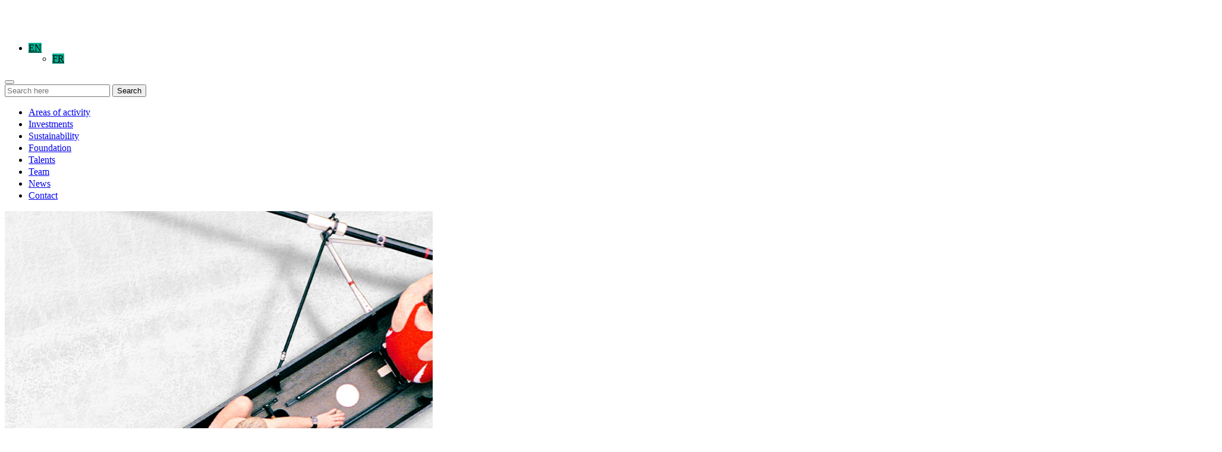

--- FILE ---
content_type: text/html; charset=UTF-8
request_url: https://www.anderapartners.com/en/crescendo-biologics-ltd-raises-70-million-e57-million-in-series-b-financing/
body_size: 14640
content:
<!DOCTYPE html>
<html lang="fr">
<head>
<!-- Google tag (gtag.js) -->
<script async src="https://www.googletagmanager.com/gtag/js"></script>
<script>
  window.dataLayer = window.dataLayer || [];
  function gtag(){dataLayer.push(arguments);}
  gtag('js', new Date());


</script>


    <title>Crescendo Biologics Ltd. raises $70 Million (€57 Million) in Series B financing - ANDERA PARTNERS :ANDERA PARTNERS</title>
    <meta charset="UTF-8">
    <meta http-equiv="X-UA-Compatible" content="IE=edge,chrome=1">
    <meta name="viewport" content="width=device-width, initial-scale=1.0">
    <meta name="description" content="">

    <link href="https://www.anderapartners.com/wp-content/themes/anderapartners/favicon.ico" rel="shortcut icon">

    <meta name='robots' content='index, follow, max-image-preview:large, max-snippet:-1, max-video-preview:-1' />
	<style>img:is([sizes="auto" i], [sizes^="auto," i]) { contain-intrinsic-size: 3000px 1500px }</style>
	<link rel="alternate" hreflang="fr" href="https://www.anderapartners.com/fr/deuxieme-tour-de-financement-de-crescendo-biologics/" />
<link rel="alternate" hreflang="en" href="https://www.anderapartners.com/en/crescendo-biologics-ltd-raises-70-million-e57-million-in-series-b-financing/" />
<link rel="alternate" hreflang="x-default" href="https://www.anderapartners.com/en/crescendo-biologics-ltd-raises-70-million-e57-million-in-series-b-financing/" />

	<!-- This site is optimized with the Yoast SEO plugin v24.1 - https://yoast.com/wordpress/plugins/seo/ -->
	<title>Crescendo Biologics Ltd. raises $70 Million (€57 Million) in Series B financing - ANDERA PARTNERS</title>
	<link rel="canonical" href="https://www.anderapartners.com/en/crescendo-biologics-ltd-raises-70-million-e57-million-in-series-b-financing/" />
	<meta property="og:locale" content="en_US" />
	<meta property="og:type" content="article" />
	<meta property="og:title" content="Crescendo Biologics Ltd. raises $70 Million (€57 Million) in Series B financing - ANDERA PARTNERS" />
	<meta property="og:description" content="Crescendo Biologics Ltd (Crescendo) the developer of multi-functional biologics with a focus on novel targeted T-cell engagers, announced today that it has completed a $70 million (€57 million) Series B financing. The Series B round was led by Andera Partners with Europe’s largest life science fund Biodiscovery V. Crescendo Biologics is a biopharmaceutical company developing..." />
	<meta property="og:url" content="https://www.anderapartners.com/en/crescendo-biologics-ltd-raises-70-million-e57-million-in-series-b-financing/" />
	<meta property="og:site_name" content="ANDERA PARTNERS" />
	<meta property="article:published_time" content="2018-05-02T09:06:50+00:00" />
	<meta property="article:modified_time" content="2020-10-07T18:04:08+00:00" />
	<meta property="og:image" content="https://www.anderapartners.com/wp-content/uploads/2018/05/Crescendo_logo_RGB-1.png" />
	<meta property="og:image:width" content="2048" />
	<meta property="og:image:height" content="1024" />
	<meta property="og:image:type" content="image/png" />
	<meta name="author" content="Stagiaire Communication" />
	<meta name="twitter:card" content="summary_large_image" />
	<meta name="twitter:label1" content="Written by" />
	<meta name="twitter:data1" content="Stagiaire Communication" />
	<script type="application/ld+json" class="yoast-schema-graph">{"@context":"https://schema.org","@graph":[{"@type":"Article","@id":"https://www.anderapartners.com/en/crescendo-biologics-ltd-raises-70-million-e57-million-in-series-b-financing/#article","isPartOf":{"@id":"https://www.anderapartners.com/en/crescendo-biologics-ltd-raises-70-million-e57-million-in-series-b-financing/"},"author":{"name":"Stagiaire Communication","@id":"https://www.anderapartners.com/fr/#/schema/person/c00e4b2e37dad5476a07678494c723e8"},"headline":"Crescendo Biologics Ltd. raises $70 Million (€57 Million) in Series B financing","datePublished":"2018-05-02T09:06:50+00:00","dateModified":"2020-10-07T18:04:08+00:00","mainEntityOfPage":{"@id":"https://www.anderapartners.com/en/crescendo-biologics-ltd-raises-70-million-e57-million-in-series-b-financing/"},"wordCount":100,"publisher":{"@id":"https://www.anderapartners.com/fr/#organization"},"image":{"@id":"https://www.anderapartners.com/en/crescendo-biologics-ltd-raises-70-million-e57-million-in-series-b-financing/#primaryimage"},"thumbnailUrl":"https://www.anderapartners.com/wp-content/uploads/2018/05/Crescendo_logo_RGB-1.png","articleSection":["andera Life Sciences"],"inLanguage":"en-US"},{"@type":"WebPage","@id":"https://www.anderapartners.com/en/crescendo-biologics-ltd-raises-70-million-e57-million-in-series-b-financing/","url":"https://www.anderapartners.com/en/crescendo-biologics-ltd-raises-70-million-e57-million-in-series-b-financing/","name":"Crescendo Biologics Ltd. raises $70 Million (€57 Million) in Series B financing - ANDERA PARTNERS","isPartOf":{"@id":"https://www.anderapartners.com/fr/#website"},"primaryImageOfPage":{"@id":"https://www.anderapartners.com/en/crescendo-biologics-ltd-raises-70-million-e57-million-in-series-b-financing/#primaryimage"},"image":{"@id":"https://www.anderapartners.com/en/crescendo-biologics-ltd-raises-70-million-e57-million-in-series-b-financing/#primaryimage"},"thumbnailUrl":"https://www.anderapartners.com/wp-content/uploads/2018/05/Crescendo_logo_RGB-1.png","datePublished":"2018-05-02T09:06:50+00:00","dateModified":"2020-10-07T18:04:08+00:00","breadcrumb":{"@id":"https://www.anderapartners.com/en/crescendo-biologics-ltd-raises-70-million-e57-million-in-series-b-financing/#breadcrumb"},"inLanguage":"en-US","potentialAction":[{"@type":"ReadAction","target":["https://www.anderapartners.com/en/crescendo-biologics-ltd-raises-70-million-e57-million-in-series-b-financing/"]}]},{"@type":"ImageObject","inLanguage":"en-US","@id":"https://www.anderapartners.com/en/crescendo-biologics-ltd-raises-70-million-e57-million-in-series-b-financing/#primaryimage","url":"https://www.anderapartners.com/wp-content/uploads/2018/05/Crescendo_logo_RGB-1.png","contentUrl":"https://www.anderapartners.com/wp-content/uploads/2018/05/Crescendo_logo_RGB-1.png","width":2048,"height":1024},{"@type":"BreadcrumbList","@id":"https://www.anderapartners.com/en/crescendo-biologics-ltd-raises-70-million-e57-million-in-series-b-financing/#breadcrumb","itemListElement":[{"@type":"ListItem","position":1,"name":"Home","item":"https://www.anderapartners.com/en/"},{"@type":"ListItem","position":2,"name":"News","item":"https://www.anderapartners.com/en/news/"},{"@type":"ListItem","position":3,"name":"Crescendo Biologics Ltd. raises $70 Million (€57 Million) in Series B financing"}]},{"@type":"WebSite","@id":"https://www.anderapartners.com/fr/#website","url":"https://www.anderapartners.com/fr/","name":"ANDERA PARTNERS","description":"","publisher":{"@id":"https://www.anderapartners.com/fr/#organization"},"potentialAction":[{"@type":"SearchAction","target":{"@type":"EntryPoint","urlTemplate":"https://www.anderapartners.com/fr/?s={search_term_string}"},"query-input":{"@type":"PropertyValueSpecification","valueRequired":true,"valueName":"search_term_string"}}],"inLanguage":"en-US"},{"@type":"Organization","@id":"https://www.anderapartners.com/fr/#organization","name":"Andera Partners","url":"https://www.anderapartners.com/fr/","logo":{"@type":"ImageObject","inLanguage":"en-US","@id":"https://www.anderapartners.com/fr/#/schema/logo/image/","url":"https://www.anderapartners.com/wp-content/uploads/2020/08/logo-white.svg","contentUrl":"https://www.anderapartners.com/wp-content/uploads/2020/08/logo-white.svg","width":107,"height":44,"caption":"Andera Partners"},"image":{"@id":"https://www.anderapartners.com/fr/#/schema/logo/image/"}},{"@type":"Person","@id":"https://www.anderapartners.com/fr/#/schema/person/c00e4b2e37dad5476a07678494c723e8","name":"Stagiaire Communication","image":{"@type":"ImageObject","inLanguage":"en-US","@id":"https://www.anderapartners.com/fr/#/schema/person/image/","url":"https://secure.gravatar.com/avatar/b8fc49c2885cc8bd47fc12d37bdc253b?s=96&d=mm&r=g","contentUrl":"https://secure.gravatar.com/avatar/b8fc49c2885cc8bd47fc12d37bdc253b?s=96&d=mm&r=g","caption":"Stagiaire Communication"}}]}</script>
	<!-- / Yoast SEO plugin. -->


<link rel='dns-prefetch' href='//maps.googleapis.com' />
<link rel="alternate" type="application/rss+xml" title="ANDERA PARTNERS &raquo; Feed" href="https://www.anderapartners.com/en/feed/" />
<link rel="alternate" type="application/rss+xml" title="ANDERA PARTNERS &raquo; Comments Feed" href="https://www.anderapartners.com/en/comments/feed/" />
<link rel="alternate" type="application/rss+xml" title="ANDERA PARTNERS &raquo; Crescendo Biologics Ltd. raises $70 Million (€57 Million) in Series B financing Comments Feed" href="https://www.anderapartners.com/en/crescendo-biologics-ltd-raises-70-million-e57-million-in-series-b-financing/feed/" />
<script type="text/javascript">
/* <![CDATA[ */
window._wpemojiSettings = {"baseUrl":"https:\/\/s.w.org\/images\/core\/emoji\/15.0.3\/72x72\/","ext":".png","svgUrl":"https:\/\/s.w.org\/images\/core\/emoji\/15.0.3\/svg\/","svgExt":".svg","source":{"concatemoji":"https:\/\/www.anderapartners.com\/wp-includes\/js\/wp-emoji-release.min.js?ver=6.7.4"}};
/*! This file is auto-generated */
!function(i,n){var o,s,e;function c(e){try{var t={supportTests:e,timestamp:(new Date).valueOf()};sessionStorage.setItem(o,JSON.stringify(t))}catch(e){}}function p(e,t,n){e.clearRect(0,0,e.canvas.width,e.canvas.height),e.fillText(t,0,0);var t=new Uint32Array(e.getImageData(0,0,e.canvas.width,e.canvas.height).data),r=(e.clearRect(0,0,e.canvas.width,e.canvas.height),e.fillText(n,0,0),new Uint32Array(e.getImageData(0,0,e.canvas.width,e.canvas.height).data));return t.every(function(e,t){return e===r[t]})}function u(e,t,n){switch(t){case"flag":return n(e,"\ud83c\udff3\ufe0f\u200d\u26a7\ufe0f","\ud83c\udff3\ufe0f\u200b\u26a7\ufe0f")?!1:!n(e,"\ud83c\uddfa\ud83c\uddf3","\ud83c\uddfa\u200b\ud83c\uddf3")&&!n(e,"\ud83c\udff4\udb40\udc67\udb40\udc62\udb40\udc65\udb40\udc6e\udb40\udc67\udb40\udc7f","\ud83c\udff4\u200b\udb40\udc67\u200b\udb40\udc62\u200b\udb40\udc65\u200b\udb40\udc6e\u200b\udb40\udc67\u200b\udb40\udc7f");case"emoji":return!n(e,"\ud83d\udc26\u200d\u2b1b","\ud83d\udc26\u200b\u2b1b")}return!1}function f(e,t,n){var r="undefined"!=typeof WorkerGlobalScope&&self instanceof WorkerGlobalScope?new OffscreenCanvas(300,150):i.createElement("canvas"),a=r.getContext("2d",{willReadFrequently:!0}),o=(a.textBaseline="top",a.font="600 32px Arial",{});return e.forEach(function(e){o[e]=t(a,e,n)}),o}function t(e){var t=i.createElement("script");t.src=e,t.defer=!0,i.head.appendChild(t)}"undefined"!=typeof Promise&&(o="wpEmojiSettingsSupports",s=["flag","emoji"],n.supports={everything:!0,everythingExceptFlag:!0},e=new Promise(function(e){i.addEventListener("DOMContentLoaded",e,{once:!0})}),new Promise(function(t){var n=function(){try{var e=JSON.parse(sessionStorage.getItem(o));if("object"==typeof e&&"number"==typeof e.timestamp&&(new Date).valueOf()<e.timestamp+604800&&"object"==typeof e.supportTests)return e.supportTests}catch(e){}return null}();if(!n){if("undefined"!=typeof Worker&&"undefined"!=typeof OffscreenCanvas&&"undefined"!=typeof URL&&URL.createObjectURL&&"undefined"!=typeof Blob)try{var e="postMessage("+f.toString()+"("+[JSON.stringify(s),u.toString(),p.toString()].join(",")+"));",r=new Blob([e],{type:"text/javascript"}),a=new Worker(URL.createObjectURL(r),{name:"wpTestEmojiSupports"});return void(a.onmessage=function(e){c(n=e.data),a.terminate(),t(n)})}catch(e){}c(n=f(s,u,p))}t(n)}).then(function(e){for(var t in e)n.supports[t]=e[t],n.supports.everything=n.supports.everything&&n.supports[t],"flag"!==t&&(n.supports.everythingExceptFlag=n.supports.everythingExceptFlag&&n.supports[t]);n.supports.everythingExceptFlag=n.supports.everythingExceptFlag&&!n.supports.flag,n.DOMReady=!1,n.readyCallback=function(){n.DOMReady=!0}}).then(function(){return e}).then(function(){var e;n.supports.everything||(n.readyCallback(),(e=n.source||{}).concatemoji?t(e.concatemoji):e.wpemoji&&e.twemoji&&(t(e.twemoji),t(e.wpemoji)))}))}((window,document),window._wpemojiSettings);
/* ]]> */
</script>
<style id='wp-emoji-styles-inline-css' type='text/css'>

	img.wp-smiley, img.emoji {
		display: inline !important;
		border: none !important;
		box-shadow: none !important;
		height: 1em !important;
		width: 1em !important;
		margin: 0 0.07em !important;
		vertical-align: -0.1em !important;
		background: none !important;
		padding: 0 !important;
	}
</style>
<link rel='stylesheet' id='wp-block-library-css' href='https://www.anderapartners.com/wp-includes/css/dist/block-library/style.min.css?ver=6.7.4' type='text/css' media='all' />
<style id='safe-svg-svg-icon-style-inline-css' type='text/css'>
.safe-svg-cover{text-align:center}.safe-svg-cover .safe-svg-inside{display:inline-block;max-width:100%}.safe-svg-cover svg{height:100%;max-height:100%;max-width:100%;width:100%}

</style>
<style id='classic-theme-styles-inline-css' type='text/css'>
/*! This file is auto-generated */
.wp-block-button__link{color:#fff;background-color:#32373c;border-radius:9999px;box-shadow:none;text-decoration:none;padding:calc(.667em + 2px) calc(1.333em + 2px);font-size:1.125em}.wp-block-file__button{background:#32373c;color:#fff;text-decoration:none}
</style>
<style id='global-styles-inline-css' type='text/css'>
:root{--wp--preset--aspect-ratio--square: 1;--wp--preset--aspect-ratio--4-3: 4/3;--wp--preset--aspect-ratio--3-4: 3/4;--wp--preset--aspect-ratio--3-2: 3/2;--wp--preset--aspect-ratio--2-3: 2/3;--wp--preset--aspect-ratio--16-9: 16/9;--wp--preset--aspect-ratio--9-16: 9/16;--wp--preset--color--black: #000000;--wp--preset--color--cyan-bluish-gray: #abb8c3;--wp--preset--color--white: #ffffff;--wp--preset--color--pale-pink: #f78da7;--wp--preset--color--vivid-red: #cf2e2e;--wp--preset--color--luminous-vivid-orange: #ff6900;--wp--preset--color--luminous-vivid-amber: #fcb900;--wp--preset--color--light-green-cyan: #7bdcb5;--wp--preset--color--vivid-green-cyan: #00d084;--wp--preset--color--pale-cyan-blue: #8ed1fc;--wp--preset--color--vivid-cyan-blue: #0693e3;--wp--preset--color--vivid-purple: #9b51e0;--wp--preset--gradient--vivid-cyan-blue-to-vivid-purple: linear-gradient(135deg,rgba(6,147,227,1) 0%,rgb(155,81,224) 100%);--wp--preset--gradient--light-green-cyan-to-vivid-green-cyan: linear-gradient(135deg,rgb(122,220,180) 0%,rgb(0,208,130) 100%);--wp--preset--gradient--luminous-vivid-amber-to-luminous-vivid-orange: linear-gradient(135deg,rgba(252,185,0,1) 0%,rgba(255,105,0,1) 100%);--wp--preset--gradient--luminous-vivid-orange-to-vivid-red: linear-gradient(135deg,rgba(255,105,0,1) 0%,rgb(207,46,46) 100%);--wp--preset--gradient--very-light-gray-to-cyan-bluish-gray: linear-gradient(135deg,rgb(238,238,238) 0%,rgb(169,184,195) 100%);--wp--preset--gradient--cool-to-warm-spectrum: linear-gradient(135deg,rgb(74,234,220) 0%,rgb(151,120,209) 20%,rgb(207,42,186) 40%,rgb(238,44,130) 60%,rgb(251,105,98) 80%,rgb(254,248,76) 100%);--wp--preset--gradient--blush-light-purple: linear-gradient(135deg,rgb(255,206,236) 0%,rgb(152,150,240) 100%);--wp--preset--gradient--blush-bordeaux: linear-gradient(135deg,rgb(254,205,165) 0%,rgb(254,45,45) 50%,rgb(107,0,62) 100%);--wp--preset--gradient--luminous-dusk: linear-gradient(135deg,rgb(255,203,112) 0%,rgb(199,81,192) 50%,rgb(65,88,208) 100%);--wp--preset--gradient--pale-ocean: linear-gradient(135deg,rgb(255,245,203) 0%,rgb(182,227,212) 50%,rgb(51,167,181) 100%);--wp--preset--gradient--electric-grass: linear-gradient(135deg,rgb(202,248,128) 0%,rgb(113,206,126) 100%);--wp--preset--gradient--midnight: linear-gradient(135deg,rgb(2,3,129) 0%,rgb(40,116,252) 100%);--wp--preset--font-size--small: 13px;--wp--preset--font-size--medium: 20px;--wp--preset--font-size--large: 36px;--wp--preset--font-size--x-large: 42px;--wp--preset--spacing--20: 0.44rem;--wp--preset--spacing--30: 0.67rem;--wp--preset--spacing--40: 1rem;--wp--preset--spacing--50: 1.5rem;--wp--preset--spacing--60: 2.25rem;--wp--preset--spacing--70: 3.38rem;--wp--preset--spacing--80: 5.06rem;--wp--preset--shadow--natural: 6px 6px 9px rgba(0, 0, 0, 0.2);--wp--preset--shadow--deep: 12px 12px 50px rgba(0, 0, 0, 0.4);--wp--preset--shadow--sharp: 6px 6px 0px rgba(0, 0, 0, 0.2);--wp--preset--shadow--outlined: 6px 6px 0px -3px rgba(255, 255, 255, 1), 6px 6px rgba(0, 0, 0, 1);--wp--preset--shadow--crisp: 6px 6px 0px rgba(0, 0, 0, 1);}:where(.is-layout-flex){gap: 0.5em;}:where(.is-layout-grid){gap: 0.5em;}body .is-layout-flex{display: flex;}.is-layout-flex{flex-wrap: wrap;align-items: center;}.is-layout-flex > :is(*, div){margin: 0;}body .is-layout-grid{display: grid;}.is-layout-grid > :is(*, div){margin: 0;}:where(.wp-block-columns.is-layout-flex){gap: 2em;}:where(.wp-block-columns.is-layout-grid){gap: 2em;}:where(.wp-block-post-template.is-layout-flex){gap: 1.25em;}:where(.wp-block-post-template.is-layout-grid){gap: 1.25em;}.has-black-color{color: var(--wp--preset--color--black) !important;}.has-cyan-bluish-gray-color{color: var(--wp--preset--color--cyan-bluish-gray) !important;}.has-white-color{color: var(--wp--preset--color--white) !important;}.has-pale-pink-color{color: var(--wp--preset--color--pale-pink) !important;}.has-vivid-red-color{color: var(--wp--preset--color--vivid-red) !important;}.has-luminous-vivid-orange-color{color: var(--wp--preset--color--luminous-vivid-orange) !important;}.has-luminous-vivid-amber-color{color: var(--wp--preset--color--luminous-vivid-amber) !important;}.has-light-green-cyan-color{color: var(--wp--preset--color--light-green-cyan) !important;}.has-vivid-green-cyan-color{color: var(--wp--preset--color--vivid-green-cyan) !important;}.has-pale-cyan-blue-color{color: var(--wp--preset--color--pale-cyan-blue) !important;}.has-vivid-cyan-blue-color{color: var(--wp--preset--color--vivid-cyan-blue) !important;}.has-vivid-purple-color{color: var(--wp--preset--color--vivid-purple) !important;}.has-black-background-color{background-color: var(--wp--preset--color--black) !important;}.has-cyan-bluish-gray-background-color{background-color: var(--wp--preset--color--cyan-bluish-gray) !important;}.has-white-background-color{background-color: var(--wp--preset--color--white) !important;}.has-pale-pink-background-color{background-color: var(--wp--preset--color--pale-pink) !important;}.has-vivid-red-background-color{background-color: var(--wp--preset--color--vivid-red) !important;}.has-luminous-vivid-orange-background-color{background-color: var(--wp--preset--color--luminous-vivid-orange) !important;}.has-luminous-vivid-amber-background-color{background-color: var(--wp--preset--color--luminous-vivid-amber) !important;}.has-light-green-cyan-background-color{background-color: var(--wp--preset--color--light-green-cyan) !important;}.has-vivid-green-cyan-background-color{background-color: var(--wp--preset--color--vivid-green-cyan) !important;}.has-pale-cyan-blue-background-color{background-color: var(--wp--preset--color--pale-cyan-blue) !important;}.has-vivid-cyan-blue-background-color{background-color: var(--wp--preset--color--vivid-cyan-blue) !important;}.has-vivid-purple-background-color{background-color: var(--wp--preset--color--vivid-purple) !important;}.has-black-border-color{border-color: var(--wp--preset--color--black) !important;}.has-cyan-bluish-gray-border-color{border-color: var(--wp--preset--color--cyan-bluish-gray) !important;}.has-white-border-color{border-color: var(--wp--preset--color--white) !important;}.has-pale-pink-border-color{border-color: var(--wp--preset--color--pale-pink) !important;}.has-vivid-red-border-color{border-color: var(--wp--preset--color--vivid-red) !important;}.has-luminous-vivid-orange-border-color{border-color: var(--wp--preset--color--luminous-vivid-orange) !important;}.has-luminous-vivid-amber-border-color{border-color: var(--wp--preset--color--luminous-vivid-amber) !important;}.has-light-green-cyan-border-color{border-color: var(--wp--preset--color--light-green-cyan) !important;}.has-vivid-green-cyan-border-color{border-color: var(--wp--preset--color--vivid-green-cyan) !important;}.has-pale-cyan-blue-border-color{border-color: var(--wp--preset--color--pale-cyan-blue) !important;}.has-vivid-cyan-blue-border-color{border-color: var(--wp--preset--color--vivid-cyan-blue) !important;}.has-vivid-purple-border-color{border-color: var(--wp--preset--color--vivid-purple) !important;}.has-vivid-cyan-blue-to-vivid-purple-gradient-background{background: var(--wp--preset--gradient--vivid-cyan-blue-to-vivid-purple) !important;}.has-light-green-cyan-to-vivid-green-cyan-gradient-background{background: var(--wp--preset--gradient--light-green-cyan-to-vivid-green-cyan) !important;}.has-luminous-vivid-amber-to-luminous-vivid-orange-gradient-background{background: var(--wp--preset--gradient--luminous-vivid-amber-to-luminous-vivid-orange) !important;}.has-luminous-vivid-orange-to-vivid-red-gradient-background{background: var(--wp--preset--gradient--luminous-vivid-orange-to-vivid-red) !important;}.has-very-light-gray-to-cyan-bluish-gray-gradient-background{background: var(--wp--preset--gradient--very-light-gray-to-cyan-bluish-gray) !important;}.has-cool-to-warm-spectrum-gradient-background{background: var(--wp--preset--gradient--cool-to-warm-spectrum) !important;}.has-blush-light-purple-gradient-background{background: var(--wp--preset--gradient--blush-light-purple) !important;}.has-blush-bordeaux-gradient-background{background: var(--wp--preset--gradient--blush-bordeaux) !important;}.has-luminous-dusk-gradient-background{background: var(--wp--preset--gradient--luminous-dusk) !important;}.has-pale-ocean-gradient-background{background: var(--wp--preset--gradient--pale-ocean) !important;}.has-electric-grass-gradient-background{background: var(--wp--preset--gradient--electric-grass) !important;}.has-midnight-gradient-background{background: var(--wp--preset--gradient--midnight) !important;}.has-small-font-size{font-size: var(--wp--preset--font-size--small) !important;}.has-medium-font-size{font-size: var(--wp--preset--font-size--medium) !important;}.has-large-font-size{font-size: var(--wp--preset--font-size--large) !important;}.has-x-large-font-size{font-size: var(--wp--preset--font-size--x-large) !important;}
:where(.wp-block-post-template.is-layout-flex){gap: 1.25em;}:where(.wp-block-post-template.is-layout-grid){gap: 1.25em;}
:where(.wp-block-columns.is-layout-flex){gap: 2em;}:where(.wp-block-columns.is-layout-grid){gap: 2em;}
:root :where(.wp-block-pullquote){font-size: 1.5em;line-height: 1.6;}
</style>
<link rel='stylesheet' id='pb_animate-css' href='https://www.anderapartners.com/wp-content/plugins/ays-popup-box/public/css/animate.css?ver=5.0.8' type='text/css' media='all' />
<link rel='stylesheet' id='contact-form-7-css' href='https://www.anderapartners.com/wp-content/plugins/contact-form-7/includes/css/styles.css?ver=6.0.2' type='text/css' media='all' />
<link rel='stylesheet' id='wpml-legacy-dropdown-0-css' href='https://www.anderapartners.com/wp-content/plugins/sitepress-multilingual-cms/templates/language-switchers/legacy-dropdown/style.min.css?ver=1' type='text/css' media='all' />
<link rel='stylesheet' id='theme-styles-css' href='https://www.anderapartners.com/wp-content/themes/anderapartners/style.css?ver=1.0' type='text/css' media='all' />
<script type="text/javascript" src="https://www.anderapartners.com/wp-includes/js/jquery/jquery.min.js?ver=3.7.1" id="jquery-core-js"></script>
<script type="text/javascript" src="https://www.anderapartners.com/wp-includes/js/jquery/jquery-migrate.min.js?ver=3.4.1" id="jquery-migrate-js"></script>
<script type="text/javascript" id="theme-scripts-js-extra">
/* <![CDATA[ */
var ajaxurl = "https:\/\/www.anderapartners.com\/wp-admin\/admin-ajax.php";
var array_fund_vl = null;
var array_fund_vl_reconstituted = null;
/* ]]> */
</script>
<script type="text/javascript" src="https://www.anderapartners.com/wp-content/themes/anderapartners/scripts/scripts.js?ver=1.0.0" id="theme-scripts-js"></script>
<script src="https://maps.googleapis.com/maps/api/js?key=AIzaSyDH18HMerpvyu2AruPrWlArC1k5fumgK3Q&ver=1.3.0" defer="defer" type="text/javascript"></script>
<script type="text/javascript" id="ays-pb-js-extra">
/* <![CDATA[ */
var pbLocalizeObj = {"ajax":"https:\/\/www.anderapartners.com\/wp-admin\/admin-ajax.php","seconds":"seconds","thisWillClose":"This will close in","icons":{"close_icon":"<svg class=\"ays_pb_material_close_icon\" xmlns=\"https:\/\/www.w3.org\/2000\/svg\" height=\"36px\" viewBox=\"0 0 24 24\" width=\"36px\" fill=\"#000000\" alt=\"Pop-up Close\"><path d=\"M0 0h24v24H0z\" fill=\"none\"\/><path d=\"M19 6.41L17.59 5 12 10.59 6.41 5 5 6.41 10.59 12 5 17.59 6.41 19 12 13.41 17.59 19 19 17.59 13.41 12z\"\/><\/svg>","close_circle_icon":"<svg class=\"ays_pb_material_close_circle_icon\" xmlns=\"https:\/\/www.w3.org\/2000\/svg\" height=\"24\" viewBox=\"0 0 24 24\" width=\"36\" alt=\"Pop-up Close\"><path d=\"M0 0h24v24H0z\" fill=\"none\"\/><path d=\"M12 2C6.47 2 2 6.47 2 12s4.47 10 10 10 10-4.47 10-10S17.53 2 12 2zm5 13.59L15.59 17 12 13.41 8.41 17 7 15.59 10.59 12 7 8.41 8.41 7 12 10.59 15.59 7 17 8.41 13.41 12 17 15.59z\"\/><\/svg>","volume_up_icon":"<svg class=\"ays_pb_fa_volume\" xmlns=\"https:\/\/www.w3.org\/2000\/svg\" height=\"24\" viewBox=\"0 0 24 24\" width=\"36\"><path d=\"M0 0h24v24H0z\" fill=\"none\"\/><path d=\"M3 9v6h4l5 5V4L7 9H3zm13.5 3c0-1.77-1.02-3.29-2.5-4.03v8.05c1.48-.73 2.5-2.25 2.5-4.02zM14 3.23v2.06c2.89.86 5 3.54 5 6.71s-2.11 5.85-5 6.71v2.06c4.01-.91 7-4.49 7-8.77s-2.99-7.86-7-8.77z\"\/><\/svg>","volume_mute_icon":"<svg xmlns=\"https:\/\/www.w3.org\/2000\/svg\" height=\"24\" viewBox=\"0 0 24 24\" width=\"24\"><path d=\"M0 0h24v24H0z\" fill=\"none\"\/><path d=\"M7 9v6h4l5 5V4l-5 5H7z\"\/><\/svg>"}};
/* ]]> */
</script>
<script type="text/javascript" src="https://www.anderapartners.com/wp-content/plugins/ays-popup-box/public/js/ays-pb-public.js?ver=5.0.8" id="ays-pb-js"></script>
<script type="text/javascript" src="https://www.anderapartners.com/wp-content/plugins/sitepress-multilingual-cms/templates/language-switchers/legacy-dropdown/script.min.js?ver=1" id="wpml-legacy-dropdown-0-js"></script>
<script type="text/javascript" src="https://www.anderapartners.com/wp-content/themes/anderapartners/scripts/api.js?ver=2.0.0" id="theme-api-scripts-js"></script>
<link rel="https://api.w.org/" href="https://www.anderapartners.com/en/wp-json/" /><link rel="alternate" title="JSON" type="application/json" href="https://www.anderapartners.com/en/wp-json/wp/v2/posts/2377" /><link rel="EditURI" type="application/rsd+xml" title="RSD" href="https://www.anderapartners.com/xmlrpc.php?rsd" />
<meta name="generator" content="WordPress 6.7.4" />
<link rel='shortlink' href='https://www.anderapartners.com/en/?p=2377' />
<link rel="alternate" title="oEmbed (JSON)" type="application/json+oembed" href="https://www.anderapartners.com/en/wp-json/oembed/1.0/embed?url=https%3A%2F%2Fwww.anderapartners.com%2Fen%2Fcrescendo-biologics-ltd-raises-70-million-e57-million-in-series-b-financing%2F" />
<link rel="alternate" title="oEmbed (XML)" type="text/xml+oembed" href="https://www.anderapartners.com/en/wp-json/oembed/1.0/embed?url=https%3A%2F%2Fwww.anderapartners.com%2Fen%2Fcrescendo-biologics-ltd-raises-70-million-e57-million-in-series-b-financing%2F&#038;format=xml" />
<meta name="generator" content="WPML ver:4.6.7 stt:1,4;" />
<script type="text/javascript">
	window._se_plugin_version = '8.2';
</script>
		<style type="text/css" id="wp-custom-css">
			input[type=file] {
  color: transparent;
}
input[type=file]::-webkit-file-upload-button {
  /*visibility: hidden;*/
}
input[type=file]::file-selector-button {
  content: 'Upload your file';
  color: white;
  display: inline-block;
  background: #053033;
  border: 2px solid #00B092;
  padding: 10px;
  outline: none;
  white-space: nowrap;
  -webkit-user-select: none;
  cursor: pointer;
  font-size: 14px;
}
input[type=file]:active {
  outline: 0;
}
input[type=file]:hover::before {
  background-color: #FFFFFF; 
	color: #053033;
}
input[type=file]:active::before {
  background-color: #FFFFFF; 
	color: #053033;
}


/*sustainability*/
.mb-50{
	margin-bottom:50px;
}
.pt-75{
	padding-top:75px;
}
._priority{
	padding:20px;
	color:#ffffff;
	text-align:center;
	height:130px;
	vertical-align:middle;
	position: relative;
    display: table;
    height: 100%;
}
._priority p{
	margin-bottom:0;
	    display: table-cell;
    text-align: center;
    vertical-align: middle;
}

._priority p span{
	    font-size: 21px !important;
}
.aproche_{
	position:relative;
	margin-bottom:20px;
}
.aproche_ .text{
	position: absolute;
    right: -10px;
    width: 220px;
    background-color: #3CB371;
    top: 35%;
    padding: 15px;
    color: #ffffff;
    font-size: 18px;
}

.page-sustainability #section-3, .timeline-sec{
	padding-top:75px;
	padding-bottom:75px;
}
.graph-sec{
	padding-top:75px;
	padding-bottom:75px;
}

.page-sustainability .section-news .news-slider {
    margin: 0 -0.625em 3.125em;
}
.page-sustainability .section-news .news-slider .slick-slide {
    margin: 0.625rem;
}
.page-sustainability .section-news .news-slider .news-item {
    margin: 0;
}
.publications_{
	display: flex;
    flex-wrap: wrap;
    justify-content: space-around;
	padding-top:75px;
	padding-bottom:75px;
	background-color:#053033;
}
.publications_ .publication{
	width:16%;
	color:#ffffff;
	display:flex;
	justify-content:flex-end;
	flex-direction:column;
}
.publications_ .publication a{
	font-weight:600;
	text-decoration:underline;
	color:#ffffff;
}
.page-sustainability .section-news{
	padding-top:75px;
	padding-bottom:75px;
}
._desktop_timeline_img{
		display:block;
	}
.mobileimg{
	display:none;
}
.left-sec-intro, .right-sec-intro{
	border: 3px solid #ffffff;
	padding:10px;
	height:100%; font-weight: 600;
}
.left-sec-intro{
 color: #00B092;   
}
.right-sec-intro{
	color:#000000;
}
.logos-sec{
	display:flex;
	flex-wrap:wrap;
	justify-content:space-between
}
.logo-img{
	display:flex;
	width:10%;
	    justify-content: flex-start;
    align-items: center;
	
}
.logo-img > * {
  flex: 1;
  min-width: 0;
  min-height: 0;
}
.publications_ .slick-prev {
    left: 0rem;
    /* background: red; */
    width: max-content;
    z-index: 444;
    position: absolute;
    color: white;
}
.publications_ .slick-next {
    position: absolute;
    right: 0px;
    color: white;
}.publications_ .slick-track {
    gap: 20px;
}
/* .logo-img img{
	height:auto
} */
.btn-light-grey{
	background:#f0f0f0;
	border-color:#f0f0f0;
	color:#000000;
	font-weight:600;
	padding:10px;
	margin-bottom:20px;
	display:inline-block;
}
/* .left-sec:hover{
	background-color:rgba(0, 176, 147,.2);
} */
.left-sec p b{
	color:#00b093;
}
/* .middle-sec ._content:hover{
	background-color:rgba(249, 177, 46,.2);
} */
.middle-sec ._content b{
	color:#053033;
}
/* .right-sec:hover{
	background-color:rgba(28, 172, 199,.2);
} */
.right-sec  p{
	color: #1cacc7;
}
.left-sec, .middle-sec ._content, .right-sec{
	border: 1px solid #dfdfdf;
	padding:10px;
	opacity:0;
}
._images{
	position:relative;
	height:420px
}
.leftimg{
	width:49%;
}

.leftimg:hover .left-sec{
	opacity:.6;
}
.rightimg{
	position:absolute;
	right:0;
	top:15px;
	width:49%;
}
.middleimg{
	position:absolute;
	bottom:10px;
	left:15px;
	right:0;
	margin:0 auto;
}
.center-content{
	align-items: center;
    justify-content: center;
    display: flex;
}
.sus-baseline{
	font-size:65px;
	font-weight:400;
}
.norte-img{
	max-width: 90%;
}
.align-items-center{
	align-items:center;
}
.second-sec{
	padding-top:50px;
	padding-bottom:50px;
	background-color: #e4e4e4;
	margin-top:50px;
}
.left-text-sec,.right-text-sec{
	padding:25px 60px;
	color:#ffffff;
	height:100%;
	font-size: 21px;
}
/*fondation*/
.fondation #section-2{
	background-color:#f0f0f0;
	padding-top:75px;
	padding-bottom:75px;
}
.grid-1-41 {
    width: 19%;
}
.grid-1-51 {
    width: 10%;
}
.fondation .section-baseline{
	font-size:65px;
}
.partner-img{
	    display: flex;
    width: 18%;
    justify-content: flex-start;
    align-items: center;
    margin: 0 5px;
    box-shadow: 1px 1px 7px 4px #cecece;
    padding: 20px;
}
.partner-img a{
	width:100%;
	height:100%;
	display:flex;
	align-items:center;
}
.partner-img > * {
  flex: 1;
  min-width: 0;
  min-height: 0;
}
.partner-img a img{
	width:100%;
}
.top-left{
	padding:30px 10px; 
	border:1px solid;
	margin-right:10px;
	margin-bottom:10px;
	font-weight:bold;
}
.bottom-right{
	color:#ffffff;
	padding:30px 10px; border:1px solid #1cacc7;
	margin-left:10px;
	margin-top:10px;
	background-color:#1cacc7;
}

.justify-center{
	justify-content:center;
}



@media only screen and (max-width: 640px) {
  .partner-img{ 
     width: 100%;
  }
	.top-left,.bottom-right{
		margin-left:0;
		margin-right:0;
		
	}
	.page-sustainability #section-3{
		padding-bottom:0;
	}
	
	.logos-sec {
    
    justify-content: space-around;
}
	.logo-img {
    display: inline-flex;
		width: 49%;
		margin-bottom:20px;
	}
	.publications_ .publication {
    width: 99%;
		margin-bottom:10px;
	}
	.mobileimg{
		display:block;
	}
	.desktopimg{
		display:none;
	}
	.center-content h2{
		margin-top:45px;
	}
	.graph-sec{
		padding-bottom:30px;
	}
	.left-sec, .middle-sec ._content, .right-sec{
	
	opacity:1;
		margin-top:15px;
		margin-bottom:15px;
}
}

.page-talents #section-1 {
    padding-bottom: 4em !important;
}

.page-template-page-sustainability .section-news .news-slider .slick-slide
{
	margin: 0.625rem;
}

.page-talents #section-3 {
    padding: 0px !important;
}
.menu-list li a
{
	line-height: 1.3 !important;
}
.section-contactform{
	padding:50px 0px;
	    background-color: #00B092;
}

.language-switcher
{
	
	width: 59px;
}

.wpml-ls-legacy-dropdown a {
    color: BLACK;
    border: none !important;
    background-color: #00B092;
}

.submit-a-project .language-switcher
{
	display:none !important;
}		</style>
		
    
        <script>
            window.axeptioSettings = {
                clientId: "65391b98e9936fcf19923196",
                cookiesVersion: "en-25-10-2023",
            };

            (function (d, s) {
                var t = d.getElementsByTagName(s)[0], e = d.createElement(s);
                e.async = true;
                e.src = "//static.axept.io/sdk.js";
                t.parentNode.insertBefore(e, t);
            })(document, "script");
        </script>

    

        <script>



        void 0 === window._axcb && (window._axcb = []);
        window._axcb.push(function (axeptio) {
            axeptio.on("cookies:complete", function (choices) {
                if (choices.google_analytics) {
                     gtag('config', 'G-B0JTJDQDM3');
                }
            });
        });
    </script>





</head>

<body class=" post-template-default single single-post postid-2377 single-format-standard crescendo-biologics-ltd-raises-70-million-e57-million-in-series-b-financing">
<!--[if lt IE 9]>
<div class="browsehappy">
    <p class="wrapper mbn"><b>Vous utilisez un navigateur obsolète</b>.<br/>Merci de faire <a href="http://browsehappy.com/?locale=fr_FR">la
        mise à niveau</a> de votre navigateur pour améliorer votre expérience.</p>
</div>
<![endif]-->

<header id="header" class="header" role="banner">
    <div class="wrapper">
        <a href="https://www.anderapartners.com/en/" class="header-logo">
                            <img src="https://www.anderapartners.com/wp-content/uploads/2020/08/logo-white.svg" alt="Andera Partners" class="header-logo"/>
                    </a>

        <div class="header-right">
            <div class="language-switcher desktop">
                
<div
	 class="wpml-ls-statics-shortcode_actions wpml-ls wpml-ls-legacy-dropdown js-wpml-ls-legacy-dropdown">
	<ul>

		<li tabindex="0" class="wpml-ls-slot-shortcode_actions wpml-ls-item wpml-ls-item-en wpml-ls-current-language wpml-ls-last-item wpml-ls-item-legacy-dropdown">
			<a href="#" class="js-wpml-ls-item-toggle wpml-ls-item-toggle">
                <span class="wpml-ls-native">EN</span></a>

			<ul class="wpml-ls-sub-menu">
				
					<li class="wpml-ls-slot-shortcode_actions wpml-ls-item wpml-ls-item-fr wpml-ls-first-item">
						<a href="https://www.anderapartners.com/fr/deuxieme-tour-de-financement-de-crescendo-biologics/" class="wpml-ls-link">
                            <span class="wpml-ls-native" lang="fr">FR</span></a>
					</li>

							</ul>

		</li>

	</ul>
</div>
            </div>
            <div class="js-search-toggle search-toggle">
                <i class="icon-search"></i>
            </div>
            <div class="js-toggle-menu toggle-menu">
                <button class="hamburger hamburger--slider" type="button" aria-label="Menu" aria-controls="navigation">
              <span class="hamburger-box">
                <span class="hamburger-inner"></span>
              </span>
                </button>
            </div>
        </div>
    </div>

    <div class="search-wrapper">
        <div class="search-engine">
    <form method="get" id="searchform" class="search-form" action="/en/">

      <input type="text" class="form-control" 
      placeholder="Search here" 
      value="" name="s" id="s"
      onblur="if(this.value=='') this.value='';"
      onfocus="if(this.value=='') this.value='';">
      <span class="input-group-btn">
        <button class="btn btn-light btn-search" type="submit">
          Search        </button>
      </span>
    
    </form>
</div>
    </div>

    <div class="menu-wrapper">
        <nav id="navigation" class="main-menu menu">
            <ul class="menu-list"><li class="menu-item"><a href="https://www.anderapartners.com/en/expertise/">Areas of activity</a></li>
<li class="menu-item"><a href="https://www.anderapartners.com/en/investment-portfolio/">Investments</a></li>
<li class="menu-item"><a href="https://www.anderapartners.com/en/sustainability/">Sustainability</a></li>
<li class="menu-item"><a href="https://www.anderapartners.com/en/fondation/">Foundation</a></li>
<li class="menu-item"><a href="https://www.anderapartners.com/en/talents/">Talents</a></li>
<li class="menu-item"><a href="https://www.anderapartners.com/en/team/">Team</a></li>
<li class="menu-item is-active"><a href="https://www.anderapartners.com/en/news/">News</a></li>
<li class="menu-item"><a href="https://www.anderapartners.com/en/contact/">Contact</a></li>
</ul>        </nav>
        <div class="socials-list">
      <a href="https://www.linkedin.com/company/anderapartners/" target="_blank" class="social-item"><i class="icon-linkedin"></i></a>
        <a href="https://twitter.com/AnderaPartners" target="_blank" class="social-item"><i class="icon-twitter"></i></a>
  </div>        <div class="menu-slider">
                        <div><img src="https://www.anderapartners.com/wp-content/uploads/2020/10/ANDERA_aviron-site-menu-720x860.jpg" alt=""/></div>
            <div><img src="https://www.anderapartners.com/wp-content/uploads/2020/10/ANDERA_acrobatie-site-menu-720x860.jpg" alt=""/></div>
            <div><img src="https://www.anderapartners.com/wp-content/uploads/2020/10/ANDERA_danse-site-menu-720x860.jpg" alt=""/></div>
            <div><img src="https://www.anderapartners.com/wp-content/uploads/2023/01/Fondation-2-720x860.jpg" alt=""/></div>
            <div><img src="https://www.anderapartners.com/wp-content/uploads/2023/01/Talents-4-720x860.jpg" alt=""/></div>
            <div><img src="https://www.anderapartners.com/wp-content/uploads/2020/10/ANDERA_bobsleigh-site-menu-720x860.jpg" alt=""/></div>
        </div>
    </div>
</header>

<main id="main" role="main">

  
  
 
  <div class="page-header news-header" data-color="#00b0cc">
    <p id="breadcrumbs"><span><span><a href="https://www.anderapartners.com/en/">Home</a></span> &gt; <span><a href="https://www.anderapartners.com/en/news/">News</a></span> &gt; <span class="breadcrumb_last" aria-current="page">Crescendo Biologics Ltd. raises $70 Million (€57 Million) in Series B financing</span></span></p>    <div class="back-wrapper">
      <a href="#" onclick="history.back(-1);return false;" class="back"><i class="icon-arrow-thick"></i> Back</a>
    </div>
    <div class="wrapper">
      <p class="news-meta" style="color: #00b0cc;">
        <span class="date">02.05.2018</span>
        <span class="category">- andera Life Sciences </span>
        <span class="type">- Press releases</span>
      </p>
      <h1 class="post-title">Crescendo Biologics Ltd. raises $70 Million (€57 Million) in Series B financing</h1>
      <?xml version="1.0" encoding="UTF-8"?> <svg xmlns="http://www.w3.org/2000/svg" xmlns:xlink="http://www.w3.org/1999/xlink" width="74px" height="51px" viewBox="0 0 74 51" version="1.1"><title>Combined Shape</title><g id="Desktop" stroke="none" stroke-width="1" fill="none" fill-rule="evenodd"><g id="crea-ACTUALITES-Copy" transform="translate(-417.000000, -1218.000000)" fill="#000000" fill-rule="nonzero"><path d="M465.5,1218.8355 L465.5,1266.1645 L433.5,1254.1645 L433.5,1268.5 L423.5,1268.5 L423.5,1253.4995 L417.5,1253.5 L417.5,1231.5 L431.729,1231.4995 L465.5,1218.8355 Z M430.5,1253.5 L426.5,1253.5 L426.5,1265.5 L430.5,1265.5 L430.5,1253.5 Z M462.5,1223.164 L433.5,1234.039 L433.5,1250.96 L462.5,1261.835 L462.5,1223.164 Z M473.171134,1250.04731 L488.006076,1256.04102 L486.882256,1258.82257 L472.047314,1252.82887 L473.171134,1250.04731 Z M430.5,1234.4995 L420.5,1234.5 L420.5,1250.5 L430.5,1250.4995 L430.5,1234.4995 Z M491,1242.43494 L491,1245.43494 L475,1245.43494 L475,1242.43494 L491,1242.43494 Z M486.882256,1229.04731 L488.006076,1231.82887 L473.171134,1237.82257 L472.047314,1235.04102 L486.882256,1229.04731 Z" id="Combined-Shape"></path></g></g></svg>     </div>
  </div>


  <section>
    <div class="wrapper">
      <div class="post-content">
                <p><img fetchpriority="high" decoding="async" class="alignnone size-full wp-image-4173" src="https://www.anderapartners.com/wp-content/uploads/2018/05/Crescendo_logo_RGB-1.png" alt="" width="2048" height="1024" srcset="https://www.anderapartners.com/wp-content/uploads/2018/05/Crescendo_logo_RGB-1.png 2048w, https://www.anderapartners.com/wp-content/uploads/2018/05/Crescendo_logo_RGB-1-768x384.png 768w, https://www.anderapartners.com/wp-content/uploads/2018/05/Crescendo_logo_RGB-1-1536x768.png 1536w, https://www.anderapartners.com/wp-content/uploads/2018/05/Crescendo_logo_RGB-1-285x143.png 285w, https://www.anderapartners.com/wp-content/uploads/2018/05/Crescendo_logo_RGB-1-446x223.png 446w, https://www.anderapartners.com/wp-content/uploads/2018/05/Crescendo_logo_RGB-1-385x193.png 385w" sizes="(max-width: 2048px) 100vw, 2048px" />Crescendo Biologics Ltd (Crescendo) the developer of multi-functional biologics with a focus on novel targeted T-cell engagers, announced today that it has completed a $70 million (€57 million) Series B financing. The Series B round was led by Andera Partners with Europe’s largest life science fund Biodiscovery V.</p>
<p>Crescendo Biologics is a biopharmaceutical company developing potent, truly differentiated Humabody® therapeutics in oncology with a proprietary pipeline focus on innovative targeted T-cell approaches.</p>
<p>To read Crescendo Biologics’ press release, including a statement from Gilles Nobécourt, Partner of Andera Partners,<a href="http://www.crescendobiologics.com//home/prodedriwv/www/wp-content/uploads/2018/04/180430-Crescendo-Series-B-Fundraise-PR-FINAL.pdf"> click here.</a></p>
      </div>

      <div class="post-share">
        <p>Share on :</p>
        		<div class="social-sharing ">
				        <a onclick="return ss_plugin_loadpopup_js(this);" rel="external nofollow" class="button-linkedin" href="http://www.linkedin.com/shareArticle?mini=true&url=https%3A%2F%2Fwww.anderapartners.com%2Fen%2Fcrescendo-biologics-ltd-raises-70-million-e57-million-in-series-b-financing%2F&title=Crescendo+Biologics+Ltd.+raises+%2470+Million+%28%E2%82%AC57+Million%29+in+Series+B+financing" target="_blank" ></a><a onclick="return ss_plugin_loadpopup_js(this);" rel="external nofollow" class="button-twitter" href="http://twitter.com/intent/tweet/?text=Crescendo+Biologics+Ltd.+raises+%2470+Million+%28%E2%82%AC57+Million%29+in+Series+B+financing&url=https%3A%2F%2Fwww.anderapartners.com%2Fen%2Fcrescendo-biologics-ltd-raises-70-million-e57-million-in-series-b-financing%2F&via=AnderaPartners" target="_blank"></a>	        	    </div>
	          </div>

              <h2 class="section-title">More news</h2>
      
      
      <div class="news-slider js-news-slider other-posts">
          
          <a href="https://www.anderapartners.com/en/andera-partners-portfolio-company-exciva-secures-e51-million-series-b-to-advance-clinical-program-for-alzheimers-related-agitation/" class="news-item mix press-releases  biodiscovery-en " data-color="#00b0cc">
  <p class="news-meta" style="color: #00b0cc;">
    <span class="date">20.01.2026</span>
    <span class="category">- andera Life Sciences </span>
    <span class="type">- Press releases</span>
  </p>
  <h3 class="news-title">
    Andera Partners’ Portfolio Company Exciva Secures €51 Million Series B to Advance Clinical Program f…  </h3>
  <?xml version="1.0" encoding="UTF-8"?> <svg xmlns="http://www.w3.org/2000/svg" xmlns:xlink="http://www.w3.org/1999/xlink" width="74px" height="51px" viewBox="0 0 74 51" version="1.1"><title>Combined Shape</title><g id="Desktop" stroke="none" stroke-width="1" fill="none" fill-rule="evenodd"><g id="crea-ACTUALITES-Copy" transform="translate(-417.000000, -1218.000000)" fill="#000000" fill-rule="nonzero"><path d="M465.5,1218.8355 L465.5,1266.1645 L433.5,1254.1645 L433.5,1268.5 L423.5,1268.5 L423.5,1253.4995 L417.5,1253.5 L417.5,1231.5 L431.729,1231.4995 L465.5,1218.8355 Z M430.5,1253.5 L426.5,1253.5 L426.5,1265.5 L430.5,1265.5 L430.5,1253.5 Z M462.5,1223.164 L433.5,1234.039 L433.5,1250.96 L462.5,1261.835 L462.5,1223.164 Z M473.171134,1250.04731 L488.006076,1256.04102 L486.882256,1258.82257 L472.047314,1252.82887 L473.171134,1250.04731 Z M430.5,1234.4995 L420.5,1234.5 L420.5,1250.5 L430.5,1250.4995 L430.5,1234.4995 Z M491,1242.43494 L491,1245.43494 L475,1245.43494 L475,1242.43494 L491,1242.43494 Z M486.882256,1229.04731 L488.006076,1231.82887 L473.171134,1237.82257 L472.047314,1235.04102 L486.882256,1229.04731 Z" id="Combined-Shape"></path></g></g></svg> </a>          
          <a href="https://www.anderapartners.com/en/andera-partners-co-leads-160-million-series-a-round-for-alveus-to-advance-next-generation-therapies-for-obesity-and-metabolic-diseases/" class="news-item mix press-releases  biodiscovery-en " data-color="#00b0cc">
  <p class="news-meta" style="color: #00b0cc;">
    <span class="date">08.01.2026</span>
    <span class="category">- andera Life Sciences </span>
    <span class="type">- Press releases</span>
  </p>
  <h3 class="news-title">
    Andera Partners co-leads $160 Million Series A round for Alveus to Advance Next-Generation Therapies…  </h3>
  <?xml version="1.0" encoding="UTF-8"?> <svg xmlns="http://www.w3.org/2000/svg" xmlns:xlink="http://www.w3.org/1999/xlink" width="74px" height="51px" viewBox="0 0 74 51" version="1.1"><title>Combined Shape</title><g id="Desktop" stroke="none" stroke-width="1" fill="none" fill-rule="evenodd"><g id="crea-ACTUALITES-Copy" transform="translate(-417.000000, -1218.000000)" fill="#000000" fill-rule="nonzero"><path d="M465.5,1218.8355 L465.5,1266.1645 L433.5,1254.1645 L433.5,1268.5 L423.5,1268.5 L423.5,1253.4995 L417.5,1253.5 L417.5,1231.5 L431.729,1231.4995 L465.5,1218.8355 Z M430.5,1253.5 L426.5,1253.5 L426.5,1265.5 L430.5,1265.5 L430.5,1253.5 Z M462.5,1223.164 L433.5,1234.039 L433.5,1250.96 L462.5,1261.835 L462.5,1223.164 Z M473.171134,1250.04731 L488.006076,1256.04102 L486.882256,1258.82257 L472.047314,1252.82887 L473.171134,1250.04731 Z M430.5,1234.4995 L420.5,1234.5 L420.5,1250.5 L430.5,1250.4995 L430.5,1234.4995 Z M491,1242.43494 L491,1245.43494 L475,1245.43494 L475,1242.43494 L491,1242.43494 Z M486.882256,1229.04731 L488.006076,1231.82887 L473.171134,1237.82257 L472.047314,1235.04102 L486.882256,1229.04731 Z" id="Combined-Shape"></path></g></g></svg> </a>          
          <a href="https://www.anderapartners.com/en/andera-partners-leads-67-million-series-a-financing-in-spiro-medical-to-develop-a-neuromodulation-system-for-asthma/" class="news-item mix press-releases  biodiscovery-en " data-color="#00b0cc">
  <p class="news-meta" style="color: #00b0cc;">
    <span class="date">07.01.2026</span>
    <span class="category">- andera Life Sciences </span>
    <span class="type">- Press releases</span>
  </p>
  <h3 class="news-title">
    Andera Partners Leads $67 Million Series A Financing in Spiro Medical to Develop a Neuromodulation S…  </h3>
  <?xml version="1.0" encoding="UTF-8"?> <svg xmlns="http://www.w3.org/2000/svg" xmlns:xlink="http://www.w3.org/1999/xlink" width="74px" height="51px" viewBox="0 0 74 51" version="1.1"><title>Combined Shape</title><g id="Desktop" stroke="none" stroke-width="1" fill="none" fill-rule="evenodd"><g id="crea-ACTUALITES-Copy" transform="translate(-417.000000, -1218.000000)" fill="#000000" fill-rule="nonzero"><path d="M465.5,1218.8355 L465.5,1266.1645 L433.5,1254.1645 L433.5,1268.5 L423.5,1268.5 L423.5,1253.4995 L417.5,1253.5 L417.5,1231.5 L431.729,1231.4995 L465.5,1218.8355 Z M430.5,1253.5 L426.5,1253.5 L426.5,1265.5 L430.5,1265.5 L430.5,1253.5 Z M462.5,1223.164 L433.5,1234.039 L433.5,1250.96 L462.5,1261.835 L462.5,1223.164 Z M473.171134,1250.04731 L488.006076,1256.04102 L486.882256,1258.82257 L472.047314,1252.82887 L473.171134,1250.04731 Z M430.5,1234.4995 L420.5,1234.5 L420.5,1250.5 L430.5,1250.4995 L430.5,1234.4995 Z M491,1242.43494 L491,1245.43494 L475,1245.43494 L475,1242.43494 L491,1242.43494 Z M486.882256,1229.04731 L488.006076,1231.82887 L473.171134,1237.82257 L472.047314,1235.04102 L486.882256,1229.04731 Z" id="Combined-Shape"></path></g></g></svg> </a>          
          <a href="https://www.anderapartners.com/en/andera-partners-portfolio-company-evommune-successfully-lists-on-new-york-stock-exchange-with-a-150-million-ipo/" class="news-item mix press-releases  biodiscovery-en " data-color="#00b0cc">
  <p class="news-meta" style="color: #00b0cc;">
    <span class="date">07.11.2025</span>
    <span class="category">- andera Life Sciences </span>
    <span class="type">- Press releases</span>
  </p>
  <h3 class="news-title">
    Andera Partners’ portfolio company Evommune successfully lists on New York Stock Exchange with a $15…  </h3>
  <?xml version="1.0" encoding="UTF-8"?> <svg xmlns="http://www.w3.org/2000/svg" xmlns:xlink="http://www.w3.org/1999/xlink" width="74px" height="51px" viewBox="0 0 74 51" version="1.1"><title>Combined Shape</title><g id="Desktop" stroke="none" stroke-width="1" fill="none" fill-rule="evenodd"><g id="crea-ACTUALITES-Copy" transform="translate(-417.000000, -1218.000000)" fill="#000000" fill-rule="nonzero"><path d="M465.5,1218.8355 L465.5,1266.1645 L433.5,1254.1645 L433.5,1268.5 L423.5,1268.5 L423.5,1253.4995 L417.5,1253.5 L417.5,1231.5 L431.729,1231.4995 L465.5,1218.8355 Z M430.5,1253.5 L426.5,1253.5 L426.5,1265.5 L430.5,1265.5 L430.5,1253.5 Z M462.5,1223.164 L433.5,1234.039 L433.5,1250.96 L462.5,1261.835 L462.5,1223.164 Z M473.171134,1250.04731 L488.006076,1256.04102 L486.882256,1258.82257 L472.047314,1252.82887 L473.171134,1250.04731 Z M430.5,1234.4995 L420.5,1234.5 L420.5,1250.5 L430.5,1250.4995 L430.5,1234.4995 Z M491,1242.43494 L491,1245.43494 L475,1245.43494 L475,1242.43494 L491,1242.43494 Z M486.882256,1229.04731 L488.006076,1231.82887 L473.171134,1237.82257 L472.047314,1235.04102 L486.882256,1229.04731 Z" id="Combined-Shape"></path></g></g></svg> </a>          
          <a href="https://www.anderapartners.com/en/ipsen-to-acquire-imcheck-therapeutics-andera-partners/" class="news-item mix press-releases  biodiscovery-en " data-color="#00b0cc">
  <p class="news-meta" style="color: #00b0cc;">
    <span class="date">22.10.2025</span>
    <span class="category">- andera Life Sciences </span>
    <span class="type">- Press releases</span>
  </p>
  <h3 class="news-title">
    Ipsen to acquire ImCheck Therapeutics, in Andera Partners’ portfolio, expanding its leadership in on…  </h3>
  <?xml version="1.0" encoding="UTF-8"?> <svg xmlns="http://www.w3.org/2000/svg" xmlns:xlink="http://www.w3.org/1999/xlink" width="74px" height="51px" viewBox="0 0 74 51" version="1.1"><title>Combined Shape</title><g id="Desktop" stroke="none" stroke-width="1" fill="none" fill-rule="evenodd"><g id="crea-ACTUALITES-Copy" transform="translate(-417.000000, -1218.000000)" fill="#000000" fill-rule="nonzero"><path d="M465.5,1218.8355 L465.5,1266.1645 L433.5,1254.1645 L433.5,1268.5 L423.5,1268.5 L423.5,1253.4995 L417.5,1253.5 L417.5,1231.5 L431.729,1231.4995 L465.5,1218.8355 Z M430.5,1253.5 L426.5,1253.5 L426.5,1265.5 L430.5,1265.5 L430.5,1253.5 Z M462.5,1223.164 L433.5,1234.039 L433.5,1250.96 L462.5,1261.835 L462.5,1223.164 Z M473.171134,1250.04731 L488.006076,1256.04102 L486.882256,1258.82257 L472.047314,1252.82887 L473.171134,1250.04731 Z M430.5,1234.4995 L420.5,1234.5 L420.5,1250.5 L430.5,1250.4995 L430.5,1234.4995 Z M491,1242.43494 L491,1245.43494 L475,1245.43494 L475,1242.43494 L491,1242.43494 Z M486.882256,1229.04731 L488.006076,1231.82887 L473.171134,1237.82257 L472.047314,1235.04102 L486.882256,1229.04731 Z" id="Combined-Shape"></path></g></g></svg> </a>          
          <a href="https://www.anderapartners.com/en/andera-partners-co-leads-e105-million-series-a-round-for-adcytherix-its-first-investment-from-the-biodiscovery-7-fund/" class="news-item mix press-releases  biodiscovery-en " data-color="#00b0cc">
  <p class="news-meta" style="color: #00b0cc;">
    <span class="date">16.10.2025</span>
    <span class="category">- andera Life Sciences </span>
    <span class="type">- Press releases</span>
  </p>
  <h3 class="news-title">
    Andera Partners co-leads €105 million Series A round for Adcytherix, its first investment from the B…  </h3>
  <?xml version="1.0" encoding="UTF-8"?> <svg xmlns="http://www.w3.org/2000/svg" xmlns:xlink="http://www.w3.org/1999/xlink" width="74px" height="51px" viewBox="0 0 74 51" version="1.1"><title>Combined Shape</title><g id="Desktop" stroke="none" stroke-width="1" fill="none" fill-rule="evenodd"><g id="crea-ACTUALITES-Copy" transform="translate(-417.000000, -1218.000000)" fill="#000000" fill-rule="nonzero"><path d="M465.5,1218.8355 L465.5,1266.1645 L433.5,1254.1645 L433.5,1268.5 L423.5,1268.5 L423.5,1253.4995 L417.5,1253.5 L417.5,1231.5 L431.729,1231.4995 L465.5,1218.8355 Z M430.5,1253.5 L426.5,1253.5 L426.5,1265.5 L430.5,1265.5 L430.5,1253.5 Z M462.5,1223.164 L433.5,1234.039 L433.5,1250.96 L462.5,1261.835 L462.5,1223.164 Z M473.171134,1250.04731 L488.006076,1256.04102 L486.882256,1258.82257 L472.047314,1252.82887 L473.171134,1250.04731 Z M430.5,1234.4995 L420.5,1234.5 L420.5,1250.5 L430.5,1250.4995 L430.5,1234.4995 Z M491,1242.43494 L491,1245.43494 L475,1245.43494 L475,1242.43494 L491,1242.43494 Z M486.882256,1229.04731 L488.006076,1231.82887 L473.171134,1237.82257 L472.047314,1235.04102 L486.882256,1229.04731 Z" id="Combined-Shape"></path></g></g></svg> </a>          
          <a href="https://www.anderapartners.com/en/andera-partners-reinvests-in-tubulis-e308-million-series-c-to-accelerate-clinical-development-of-lead-adc-candidate-tub-040-and-expand-pipeline/" class="news-item mix press-releases  biodiscovery-en " data-color="#00b0cc">
  <p class="news-meta" style="color: #00b0cc;">
    <span class="date">15.10.2025</span>
    <span class="category">- andera Life Sciences </span>
    <span class="type">- Press releases</span>
  </p>
  <h3 class="news-title">
    Andera Partners Reinvests in Tubulis’ €308 million Series C to Accelerate Clinical Development of Le…  </h3>
  <?xml version="1.0" encoding="UTF-8"?> <svg xmlns="http://www.w3.org/2000/svg" xmlns:xlink="http://www.w3.org/1999/xlink" width="74px" height="51px" viewBox="0 0 74 51" version="1.1"><title>Combined Shape</title><g id="Desktop" stroke="none" stroke-width="1" fill="none" fill-rule="evenodd"><g id="crea-ACTUALITES-Copy" transform="translate(-417.000000, -1218.000000)" fill="#000000" fill-rule="nonzero"><path d="M465.5,1218.8355 L465.5,1266.1645 L433.5,1254.1645 L433.5,1268.5 L423.5,1268.5 L423.5,1253.4995 L417.5,1253.5 L417.5,1231.5 L431.729,1231.4995 L465.5,1218.8355 Z M430.5,1253.5 L426.5,1253.5 L426.5,1265.5 L430.5,1265.5 L430.5,1253.5 Z M462.5,1223.164 L433.5,1234.039 L433.5,1250.96 L462.5,1261.835 L462.5,1223.164 Z M473.171134,1250.04731 L488.006076,1256.04102 L486.882256,1258.82257 L472.047314,1252.82887 L473.171134,1250.04731 Z M430.5,1234.4995 L420.5,1234.5 L420.5,1250.5 L430.5,1250.4995 L430.5,1234.4995 Z M491,1242.43494 L491,1245.43494 L475,1245.43494 L475,1242.43494 L491,1242.43494 Z M486.882256,1229.04731 L488.006076,1231.82887 L473.171134,1237.82257 L472.047314,1235.04102 L486.882256,1229.04731 Z" id="Combined-Shape"></path></g></g></svg> </a>          
          <a href="https://www.anderapartners.com/en/boston-scientific-announces-agreement-to-acquire-sonivie-ltd/" class="news-item mix press-releases  biodiscovery-en " data-color="#00b0cc">
  <p class="news-meta" style="color: #00b0cc;">
    <span class="date">03.03.2025</span>
    <span class="category">- andera Life Sciences </span>
    <span class="type">- Press releases</span>
  </p>
  <h3 class="news-title">
    Boston Scientific announces agreement to acquire SoniVie Ltd.  </h3>
  <?xml version="1.0" encoding="UTF-8"?> <svg xmlns="http://www.w3.org/2000/svg" xmlns:xlink="http://www.w3.org/1999/xlink" width="74px" height="51px" viewBox="0 0 74 51" version="1.1"><title>Combined Shape</title><g id="Desktop" stroke="none" stroke-width="1" fill="none" fill-rule="evenodd"><g id="crea-ACTUALITES-Copy" transform="translate(-417.000000, -1218.000000)" fill="#000000" fill-rule="nonzero"><path d="M465.5,1218.8355 L465.5,1266.1645 L433.5,1254.1645 L433.5,1268.5 L423.5,1268.5 L423.5,1253.4995 L417.5,1253.5 L417.5,1231.5 L431.729,1231.4995 L465.5,1218.8355 Z M430.5,1253.5 L426.5,1253.5 L426.5,1265.5 L430.5,1265.5 L430.5,1253.5 Z M462.5,1223.164 L433.5,1234.039 L433.5,1250.96 L462.5,1261.835 L462.5,1223.164 Z M473.171134,1250.04731 L488.006076,1256.04102 L486.882256,1258.82257 L472.047314,1252.82887 L473.171134,1250.04731 Z M430.5,1234.4995 L420.5,1234.5 L420.5,1250.5 L430.5,1250.4995 L430.5,1234.4995 Z M491,1242.43494 L491,1245.43494 L475,1245.43494 L475,1242.43494 L491,1242.43494 Z M486.882256,1229.04731 L488.006076,1231.82887 L473.171134,1237.82257 L472.047314,1235.04102 L486.882256,1229.04731 Z" id="Combined-Shape"></path></g></g></svg> </a>          
          <a href="https://www.anderapartners.com/en/eg-427-raises-e27-million-in-successful-series-b-co-led-by-andera-partners-and-bpifrance-to-finance-on-going-clinical-study-and-platform-development/" class="news-item mix press-releases  biodiscovery-en " data-color="#00b0cc">
  <p class="news-meta" style="color: #00b0cc;">
    <span class="date">20.02.2025</span>
    <span class="category">- andera Life Sciences </span>
    <span class="type">- Press releases</span>
  </p>
  <h3 class="news-title">
    EG 427 raises €27 million in successful Series B co-led by Andera Partners and Bpifrance to finance…  </h3>
  <?xml version="1.0" encoding="UTF-8"?> <svg xmlns="http://www.w3.org/2000/svg" xmlns:xlink="http://www.w3.org/1999/xlink" width="74px" height="51px" viewBox="0 0 74 51" version="1.1"><title>Combined Shape</title><g id="Desktop" stroke="none" stroke-width="1" fill="none" fill-rule="evenodd"><g id="crea-ACTUALITES-Copy" transform="translate(-417.000000, -1218.000000)" fill="#000000" fill-rule="nonzero"><path d="M465.5,1218.8355 L465.5,1266.1645 L433.5,1254.1645 L433.5,1268.5 L423.5,1268.5 L423.5,1253.4995 L417.5,1253.5 L417.5,1231.5 L431.729,1231.4995 L465.5,1218.8355 Z M430.5,1253.5 L426.5,1253.5 L426.5,1265.5 L430.5,1265.5 L430.5,1253.5 Z M462.5,1223.164 L433.5,1234.039 L433.5,1250.96 L462.5,1261.835 L462.5,1223.164 Z M473.171134,1250.04731 L488.006076,1256.04102 L486.882256,1258.82257 L472.047314,1252.82887 L473.171134,1250.04731 Z M430.5,1234.4995 L420.5,1234.5 L420.5,1250.5 L430.5,1250.4995 L430.5,1234.4995 Z M491,1242.43494 L491,1245.43494 L475,1245.43494 L475,1242.43494 L491,1242.43494 Z M486.882256,1229.04731 L488.006076,1231.82887 L473.171134,1237.82257 L472.047314,1235.04102 L486.882256,1229.04731 Z" id="Combined-Shape"></path></g></g></svg> </a>          
          <a href="https://www.anderapartners.com/en/bioptimus-hits-76m-funding-milestone-and-prepares-to-launch-groundbreaking-foundation-model-for-biology/" class="news-item mix press-releases  biodiscovery-en " data-color="#00b0cc">
  <p class="news-meta" style="color: #00b0cc;">
    <span class="date">14.01.2025</span>
    <span class="category">- andera Life Sciences </span>
    <span class="type">- Press releases</span>
  </p>
  <h3 class="news-title">
    Bioptimus Hits $76M Funding Milestone and Prepares to Launch Groundbreaking Foundation Model for Bio…  </h3>
  <?xml version="1.0" encoding="UTF-8"?> <svg xmlns="http://www.w3.org/2000/svg" xmlns:xlink="http://www.w3.org/1999/xlink" width="74px" height="51px" viewBox="0 0 74 51" version="1.1"><title>Combined Shape</title><g id="Desktop" stroke="none" stroke-width="1" fill="none" fill-rule="evenodd"><g id="crea-ACTUALITES-Copy" transform="translate(-417.000000, -1218.000000)" fill="#000000" fill-rule="nonzero"><path d="M465.5,1218.8355 L465.5,1266.1645 L433.5,1254.1645 L433.5,1268.5 L423.5,1268.5 L423.5,1253.4995 L417.5,1253.5 L417.5,1231.5 L431.729,1231.4995 L465.5,1218.8355 Z M430.5,1253.5 L426.5,1253.5 L426.5,1265.5 L430.5,1265.5 L430.5,1253.5 Z M462.5,1223.164 L433.5,1234.039 L433.5,1250.96 L462.5,1261.835 L462.5,1223.164 Z M473.171134,1250.04731 L488.006076,1256.04102 L486.882256,1258.82257 L472.047314,1252.82887 L473.171134,1250.04731 Z M430.5,1234.4995 L420.5,1234.5 L420.5,1250.5 L430.5,1250.4995 L430.5,1234.4995 Z M491,1242.43494 L491,1245.43494 L475,1245.43494 L475,1242.43494 L491,1242.43494 Z M486.882256,1229.04731 L488.006076,1231.82887 L473.171134,1237.82257 L472.047314,1235.04102 L486.882256,1229.04731 Z" id="Combined-Shape"></path></g></g></svg> </a>          
          <a href="https://www.anderapartners.com/en/agomab-announces-89-million-series-d-financing-to-support-broad-fibrosisfocused-pipeline/" class="news-item mix  biodiscovery-en " data-color="#00b0cc">
  <p class="news-meta" style="color: #00b0cc;">
    <span class="date">25.10.2024</span>
    <span class="category">- andera Life Sciences </span>
    <span class="type"></span>
  </p>
  <h3 class="news-title">
    Agomab Announces $89 Million Series D Financing to Support Broad Fibrosis-focused Pipeline  </h3>
  </a>          
          <a href="https://www.anderapartners.com/en/inventiva-announces-financing-of-up-to-e348-million-to-advance-the-nativ3-phase-3-mash-study/" class="news-item mix press-releases  biodiscovery-en " data-color="#00b0cc">
  <p class="news-meta" style="color: #00b0cc;">
    <span class="date">14.10.2024</span>
    <span class="category">- andera Life Sciences </span>
    <span class="type">- Press releases</span>
  </p>
  <h3 class="news-title">
    Inventiva announces financing of up to €348 million to advance the NATiV3 Phase 3 MASH study  </h3>
  <?xml version="1.0" encoding="UTF-8"?> <svg xmlns="http://www.w3.org/2000/svg" xmlns:xlink="http://www.w3.org/1999/xlink" width="74px" height="51px" viewBox="0 0 74 51" version="1.1"><title>Combined Shape</title><g id="Desktop" stroke="none" stroke-width="1" fill="none" fill-rule="evenodd"><g id="crea-ACTUALITES-Copy" transform="translate(-417.000000, -1218.000000)" fill="#000000" fill-rule="nonzero"><path d="M465.5,1218.8355 L465.5,1266.1645 L433.5,1254.1645 L433.5,1268.5 L423.5,1268.5 L423.5,1253.4995 L417.5,1253.5 L417.5,1231.5 L431.729,1231.4995 L465.5,1218.8355 Z M430.5,1253.5 L426.5,1253.5 L426.5,1265.5 L430.5,1265.5 L430.5,1253.5 Z M462.5,1223.164 L433.5,1234.039 L433.5,1250.96 L462.5,1261.835 L462.5,1223.164 Z M473.171134,1250.04731 L488.006076,1256.04102 L486.882256,1258.82257 L472.047314,1252.82887 L473.171134,1250.04731 Z M430.5,1234.4995 L420.5,1234.5 L420.5,1250.5 L430.5,1250.4995 L430.5,1234.4995 Z M491,1242.43494 L491,1245.43494 L475,1245.43494 L475,1242.43494 L491,1242.43494 Z M486.882256,1229.04731 L488.006076,1231.82887 L473.171134,1237.82257 L472.047314,1235.04102 L486.882256,1229.04731 Z" id="Combined-Shape"></path></g></g></svg> </a>          
          <a href="https://www.anderapartners.com/en/andera-partners-co-leads-196-million-round-for-kestra-medical-and-welcomes-raymond-w-cohen-to-board-of-directors/" class="news-item mix press-releases  biodiscovery-en " data-color="#00b0cc">
  <p class="news-meta" style="color: #00b0cc;">
    <span class="date">26.07.2024</span>
    <span class="category">- andera Life Sciences </span>
    <span class="type">- Press releases</span>
  </p>
  <h3 class="news-title">
    Andera Partners Co-Leads $196 Million Round for Kestra Medical and Welcomes Raymond W. Cohen to Boar…  </h3>
  <?xml version="1.0" encoding="UTF-8"?> <svg xmlns="http://www.w3.org/2000/svg" xmlns:xlink="http://www.w3.org/1999/xlink" width="74px" height="51px" viewBox="0 0 74 51" version="1.1"><title>Combined Shape</title><g id="Desktop" stroke="none" stroke-width="1" fill="none" fill-rule="evenodd"><g id="crea-ACTUALITES-Copy" transform="translate(-417.000000, -1218.000000)" fill="#000000" fill-rule="nonzero"><path d="M465.5,1218.8355 L465.5,1266.1645 L433.5,1254.1645 L433.5,1268.5 L423.5,1268.5 L423.5,1253.4995 L417.5,1253.5 L417.5,1231.5 L431.729,1231.4995 L465.5,1218.8355 Z M430.5,1253.5 L426.5,1253.5 L426.5,1265.5 L430.5,1265.5 L430.5,1253.5 Z M462.5,1223.164 L433.5,1234.039 L433.5,1250.96 L462.5,1261.835 L462.5,1223.164 Z M473.171134,1250.04731 L488.006076,1256.04102 L486.882256,1258.82257 L472.047314,1252.82887 L473.171134,1250.04731 Z M430.5,1234.4995 L420.5,1234.5 L420.5,1250.5 L430.5,1250.4995 L430.5,1234.4995 Z M491,1242.43494 L491,1245.43494 L475,1245.43494 L475,1242.43494 L491,1242.43494 Z M486.882256,1229.04731 L488.006076,1231.82887 L473.171134,1237.82257 L472.047314,1235.04102 L486.882256,1229.04731 Z" id="Combined-Shape"></path></g></g></svg> </a>          
          <a href="https://www.anderapartners.com/en/andera-partners-portfolio-company-jenavalve-technology-acquired-by-edwards-lifesciences/" class="news-item mix press-releases  biodiscovery-en " data-color="#00b0cc">
  <p class="news-meta" style="color: #00b0cc;">
    <span class="date">25.07.2024</span>
    <span class="category">- andera Life Sciences </span>
    <span class="type">- Press releases</span>
  </p>
  <h3 class="news-title">
    Andera Partners’ portfolio company JenaValve Technology acquired by Edwards Lifesciences  </h3>
  <?xml version="1.0" encoding="UTF-8"?> <svg xmlns="http://www.w3.org/2000/svg" xmlns:xlink="http://www.w3.org/1999/xlink" width="74px" height="51px" viewBox="0 0 74 51" version="1.1"><title>Combined Shape</title><g id="Desktop" stroke="none" stroke-width="1" fill="none" fill-rule="evenodd"><g id="crea-ACTUALITES-Copy" transform="translate(-417.000000, -1218.000000)" fill="#000000" fill-rule="nonzero"><path d="M465.5,1218.8355 L465.5,1266.1645 L433.5,1254.1645 L433.5,1268.5 L423.5,1268.5 L423.5,1253.4995 L417.5,1253.5 L417.5,1231.5 L431.729,1231.4995 L465.5,1218.8355 Z M430.5,1253.5 L426.5,1253.5 L426.5,1265.5 L430.5,1265.5 L430.5,1253.5 Z M462.5,1223.164 L433.5,1234.039 L433.5,1250.96 L462.5,1261.835 L462.5,1223.164 Z M473.171134,1250.04731 L488.006076,1256.04102 L486.882256,1258.82257 L472.047314,1252.82887 L473.171134,1250.04731 Z M430.5,1234.4995 L420.5,1234.5 L420.5,1250.5 L430.5,1250.4995 L430.5,1234.4995 Z M491,1242.43494 L491,1245.43494 L475,1245.43494 L475,1242.43494 L491,1242.43494 Z M486.882256,1229.04731 L488.006076,1231.82887 L473.171134,1237.82257 L472.047314,1235.04102 L486.882256,1229.04731 Z" id="Combined-Shape"></path></g></g></svg> </a>          
          <a href="https://www.anderapartners.com/en/andera-partners-portfolio-company-tricares-secures-50-million-in-series-d-financing-to-support-upcoming-clinical-milestones/" class="news-item mix press-releases  biodiscovery-en " data-color="#00b0cc">
  <p class="news-meta" style="color: #00b0cc;">
    <span class="date">25.07.2024</span>
    <span class="category">- andera Life Sciences </span>
    <span class="type">- Press releases</span>
  </p>
  <h3 class="news-title">
    Andera Partners’ portfolio company TRiCares secures $50 million in Series D Financing to Support Upc…  </h3>
  <?xml version="1.0" encoding="UTF-8"?> <svg xmlns="http://www.w3.org/2000/svg" xmlns:xlink="http://www.w3.org/1999/xlink" width="74px" height="51px" viewBox="0 0 74 51" version="1.1"><title>Combined Shape</title><g id="Desktop" stroke="none" stroke-width="1" fill="none" fill-rule="evenodd"><g id="crea-ACTUALITES-Copy" transform="translate(-417.000000, -1218.000000)" fill="#000000" fill-rule="nonzero"><path d="M465.5,1218.8355 L465.5,1266.1645 L433.5,1254.1645 L433.5,1268.5 L423.5,1268.5 L423.5,1253.4995 L417.5,1253.5 L417.5,1231.5 L431.729,1231.4995 L465.5,1218.8355 Z M430.5,1253.5 L426.5,1253.5 L426.5,1265.5 L430.5,1265.5 L430.5,1253.5 Z M462.5,1223.164 L433.5,1234.039 L433.5,1250.96 L462.5,1261.835 L462.5,1223.164 Z M473.171134,1250.04731 L488.006076,1256.04102 L486.882256,1258.82257 L472.047314,1252.82887 L473.171134,1250.04731 Z M430.5,1234.4995 L420.5,1234.5 L420.5,1250.5 L430.5,1250.4995 L430.5,1234.4995 Z M491,1242.43494 L491,1245.43494 L475,1245.43494 L475,1242.43494 L491,1242.43494 Z M486.882256,1229.04731 L488.006076,1231.82887 L473.171134,1237.82257 L472.047314,1235.04102 L486.882256,1229.04731 Z" id="Combined-Shape"></path></g></g></svg> </a>              </div>

    </div>
  </section>



   
  
      <div class="clearfix"></div>

      <a href="#" class="js-back-to-top back-to-top"><i class="icon-arrow-thick"></i></a>

      <div class="pre-footer">
        <div class="wrapper">
                      <p>Vous souhaitez obtenir des informations sur Andera Partners et ses activités ?</p>
                                  <a class="btn" href="https://www.anderapartners.com/fr/contact/" target="_self">Contactez-nous</a>
                  </div>
      </div>

    </main>

    <footer class="mainFooter">
      <div class="wrapper">

        <a href="https://www.anderapartners.com/en/" class="header-logo">
                        <img src="https://www.anderapartners.com/wp-content/uploads/2020/08/logo-white.svg" alt="Andera Partners" class="header-logo"/>
                  </a>

        <div class="footer-item">
          <h3 class="footer-title">Contact</h3>
              <a href="https://www.anderapartners.com/en/contact/" class="newsletter btn">DISCOVER OUR DIFFERENT OFFICES</a>


<iframe src="https://www.google.com/maps/embed?pb=!1m18!1m12!1m3!1d655.994315863553!2d2.310406469683055!3d48.87770998021066!2m3!1f0!2f0!3f0!3m2!1i1024!2i768!4f13.1!3m3!1m2!1s0x47e66e326dd5c565%3A0x290c197cce4a20c7!2sAndera%20Partners!5e0!3m2!1sen!2s!4v1690959826997!5m2!1sen!2s" width="100%" height="224" style="border:0;" allowfullscreen="" loading="lazy" referrerpolicy="no-referrer-when-downgrade"></iframe>
          </p>
        </div>

        <div class="footer-item">
          <h3 class="footer-title">Pages</h3>
          <ul class="menu-list-footer"><li class="menu-item"><a href="https://www.anderapartners.com/en/expertise/">Areas of activity</a></li>
<li class="menu-item"><a href="https://www.anderapartners.com/en/investment-portfolio/">Investments</a></li>
<li class="menu-item"><a href="https://www.anderapartners.com/en/sustainability/">Sustainability</a></li>
<li class="menu-item"><a href="https://www.anderapartners.com/en/fondation/">Foundation</a></li>
<li class="menu-item"><a href="https://www.anderapartners.com/en/talents/">Talents</a></li>
<li class="menu-item"><a href="https://www.anderapartners.com/en/team/">Team</a></li>
<li class="menu-item is-active"><a href="https://www.anderapartners.com/en/news/">News</a></li>
<li class="menu-item"><a href="https://www.anderapartners.com/en/contact/">Contact</a></li>
</ul>        </div>

        <div class="footer-item">
          <h3 class="footer-title">Other</h3>
          <ul class="menu-list-footer"><li class="menu-item"><a href="https://www.anderapartners.com/en/funds/">FCPI / FIP</a></li>
<li class="menu-item"><a rel="privacy-policy" href="https://www.anderapartners.com/en/terms-and-conditions/">Legal information</a></li>
<li class="menu-item"><a href="https://www.anderapartners.com/en/gtcu/">GTCU</a></li>
<li class="menu-item"><a href="https://www.anderapartners.com/en/plan-du-site/">Site map</a></li>
<li class="menu-item"><a href="https://www.anderapartners.com/en/reportings-2/">Reportings</a></li>
</ul>        </div>

        <div class="footer-item">
          <h3 class="footer-title">Follow us</h3>
                    <!--<a href="mailto:?Subject=&amp;body=" class="newsletter btn"></a>-->
          <a href="https://www.anderapartners.com/en/our-newsletter/" class="newsletter btn">Subscribe to our newsletter</a>
          <div class="socials-list">
      <a href="https://www.linkedin.com/company/anderapartners/" target="_blank" class="social-item"><i class="icon-linkedin"></i></a>
        <a href="https://twitter.com/AnderaPartners" target="_blank" class="social-item"><i class="icon-twitter"></i></a>
  </div>        </div>


      </div>
    </footer>


  </body>
</html>

    <link rel='stylesheet' id='ays-pb-min-css' href='https://www.anderapartners.com/wp-content/plugins/ays-popup-box/public/css/ays-pb-public-min.css?ver=5.0.8' type='text/css' media='all' />
<script type="text/javascript" src="https://www.anderapartners.com/wp-includes/js/dist/hooks.min.js?ver=4d63a3d491d11ffd8ac6" id="wp-hooks-js"></script>
<script type="text/javascript" src="https://www.anderapartners.com/wp-includes/js/dist/i18n.min.js?ver=5e580eb46a90c2b997e6" id="wp-i18n-js"></script>
<script type="text/javascript" id="wp-i18n-js-after">
/* <![CDATA[ */
wp.i18n.setLocaleData( { 'text direction\u0004ltr': [ 'ltr' ] } );
/* ]]> */
</script>
<script type="text/javascript" src="https://www.anderapartners.com/wp-content/plugins/contact-form-7/includes/swv/js/index.js?ver=6.0.2" id="swv-js"></script>
<script type="text/javascript" id="contact-form-7-js-before">
/* <![CDATA[ */
var wpcf7 = {
    "api": {
        "root": "https:\/\/www.anderapartners.com\/en\/wp-json\/",
        "namespace": "contact-form-7\/v1"
    }
};
/* ]]> */
</script>
<script type="text/javascript" src="https://www.anderapartners.com/wp-content/plugins/contact-form-7/includes/js/index.js?ver=6.0.2" id="contact-form-7-js"></script>
<script type="text/javascript" src="https://www.anderapartners.com/wp-content/plugins/wp-social-sharing/static/socialshare.js?ver=1.6" id="wp-social-sharing-js"></script>
    	<script>
$('.slider_').slick({
      slidesToShow: 5.1,
      slidesToScroll: 1,
      arrows: true,
      infinite: false,
      prevArrow: '<div class="slick-prev"><i class="icon-arrow"></i></div>',
      nextArrow: '<div class="slick-next"><i class="icon-arrow"></i></div>',
    // centerMode: true,
    centerPadding: '40px',
    responsive: [
      {
        breakpoint: 1024,
        settings: {
          slidesToShow: 1,
          slidesToScroll: 1,
          infinite: true,
          dots: true
        }
      },
      {
        breakpoint: 600,
        settings: {
          slidesToShow: 2,
          slidesToScroll: 2
        }
      },
      {
        breakpoint: 480,
        settings: {
          slidesToShow: 1,
          slidesToScroll: 1
        }
      }

    ]
  });
	</script>


--- FILE ---
content_type: image/svg+xml
request_url: https://www.anderapartners.com/wp-content/uploads/2020/08/logo-white.svg
body_size: 5342
content:
<?xml version="1.0" encoding="UTF-8"?> <svg xmlns="http://www.w3.org/2000/svg" xmlns:xlink="http://www.w3.org/1999/xlink" width="107" height="44" viewBox="0 0 107 44"><title>Group 33</title><defs><path id="a" d="M0 .33h15.49v32.35H0z"></path><path id="c" d="M.214.146h17.57v43.563H.213z"></path><path id="e" d="M.088.146h15.49v32.349H.087z"></path><path id="g" d="M.34.354h5.05V6.96H.34z"></path></defs><g fill="none" fill-rule="evenodd"><g transform="translate(0 11.292)"><mask id="b" fill="#fff"><use xlink:href="#a"></use></mask><path d="M9.681 29.085V14.277c-3.442 2.803-4.016 4.313-4.016 9.705 0 4.385.574 6.182 2.08 6.182.86 0 1.362-.431 1.936-1.079M15.489 5.22v27.03H9.753l-.072-2.804c-.789 1.653-2.223 3.235-4.733 3.235C2.08 32.68 0 30.523 0 25.563c0-5.463 2.223-7.188 9.681-11.645V3.278c0-1.653-.43-2.444-1.577-2.444C6.525.834 5.45 2.416.789 9.39H.717l.287-6.255C3.514 1.554 6.525.331 9.466.331c4.087 0 6.023 1.654 6.023 4.888" fill="#FFF" mask="url(#b)"></path></g><path d="M36.751 43.469v.072h-8.247v-.072c.932-2.157 1.076-2.948 1.076-4.889V17.805c0-2.084-.646-3.594-2.438-3.594-1.004 0-1.937.719-2.439 1.366V38.58c0 1.941.215 2.732 1.076 4.889v.072h-8.175v-.072c1.004-2.157 1.22-2.948 1.22-4.889V17.518c0-2.157-.216-3.02-1.292-5.32v-.072h7.028l.143 3.091c.933-1.94 2.654-3.594 5.307-3.594 3.585 0 5.521 2.516 5.521 6.686V38.58c0 1.941.144 2.732 1.22 4.889" fill="#FFF"></path><g transform="translate(37.49 .263)"><mask id="d" fill="#fff"><use xlink:href="#c"></use></mask><path d="M9.823 12.151c-2.294 0-3.299 3.882-3.299 14.953 0 10.063.933 14.161 3.371 14.161.789 0 1.434-.431 2.008-1.294V13.158c-.574-.575-1.29-1.007-2.08-1.007zm7.96 31.126h-5.88v-2.875c-.789 1.869-2.438 3.307-4.805 3.307-4.015 0-6.884-5.247-6.884-15.096 0-11.79 3.585-17.253 8.318-17.253 1.506 0 2.582.72 3.37 1.366v-6.9c0-2.373-.215-3.236-1.362-5.608V.146h7.243v43.131z" fill="#FFF" mask="url(#d)"></path></g><path d="M63.58 12.63v1.797h5.092v-2.732c0-7.26-.359-10.855-2.223-10.855-2.08 0-2.869 4.026-2.869 11.79zm0 2.3v1.437c0 8.268 1.434 12.077 5.306 12.077 2.654 0 4.447-2.084 5.307-5.535h.143c-.573 6.47-3.37 9.849-7.744 9.849-6.023 0-9.107-5.392-9.107-15.96 0-10.063 3.37-16.39 9.035-16.39 5.02 0 7.96 5.464 7.96 13.156 0 .432 0 .863-.071 1.366H63.58zM89.762 1.415v5.751h-.072c-2.653-1.222-4.015-1.509-4.876-1.509-.645 0-1.148.215-1.578.646v21.135c0 2.013.216 2.66 1.291 4.817v.071h-8.39v-.071c1.004-2.157 1.219-2.948 1.219-4.889V6.303c0-2.156-.215-3.019-1.291-5.32v-.07h7.028l.143 5.319c1.22-4.53 3.012-5.823 4.518-5.823.86 0 1.578.431 2.008 1.006" fill="#FFF"></path><g transform="translate(90.872 .263)"><mask id="f" fill="#fff"><use xlink:href="#e"></use></mask><path d="M9.769 28.9V14.092c-3.442 2.803-4.016 4.314-4.016 9.705 0 4.385.574 6.182 2.08 6.182.86 0 1.362-.432 1.936-1.079m5.808-23.866v27.03H9.84L9.77 29.26c-.79 1.654-2.224 3.235-4.733 3.235-2.869 0-4.948-2.156-4.948-7.117 0-5.463 2.223-7.188 9.68-11.646V3.094c0-1.654-.43-2.445-1.577-2.445C6.613.65 5.538 2.231.876 9.204H.805l.287-6.254C3.602 1.37 6.613.146 9.554.146c4.087 0 6.023 1.653 6.023 4.888" fill="#FFF" mask="url(#f)"></path></g><path d="M61.982 40.004c.294-.247.44-.6.44-1.06 0-.452-.146-.804-.44-1.053-.294-.249-.719-.374-1.274-.374h-1.58v2.856h1.58c.555 0 .98-.123 1.274-.37m.368-2.433c.391.334.587.792.587 1.375s-.196 1.042-.587 1.38c-.39.336-.919.504-1.584.504h-1.638v2.653h-.484V37.07h2.122c.665 0 1.193.167 1.584.5M67.492 41.024l-1.115-2.798-.233-.68h-.01l-.232.66-1.114 2.818h2.704zm.174.446h-3.062l-.795 2.012h-.514l2.558-6.412h.572l2.56 6.412h-.515l-.804-2.012zM70.855 40.246h1.88c.516 0 .912-.116 1.186-.349.275-.233.412-.57.412-1.01 0-.441-.137-.779-.412-1.015-.274-.237-.67-.355-1.187-.355h-1.88v2.73zm3.75 3.235l-1.832-2.778H70.854v2.778h-.484V37.07h2.374c.64 0 1.148.162 1.527.486.378.324.566.767.566 1.33 0 .466-.136.854-.407 1.162-.271.307-.643.506-1.114.597l1.86 2.836h-.571zM80.914 37.517h-2.335v5.965h-.485v-5.965h-2.335v-.447h5.155zM87.242 43.482h-.601l-3.392-5.033-.475-.854h-.01l.03.806v5.08h-.466V37.07h.61l3.383 5.022.485.865-.02-.806V37.07h.456zM93.977 43.035v.447h-4.525v-6.413h4.37v.448h-3.886v2.477h3.072v.456h-3.072v2.585zM96.06 40.246h1.88c.518 0 .913-.116 1.188-.349.275-.233.412-.57.412-1.01 0-.441-.137-.779-.412-1.015-.275-.237-.67-.355-1.187-.355h-1.88v2.73zm3.751 3.235l-1.831-2.778h-1.92v2.778h-.484V37.07h2.375c.64 0 1.148.162 1.526.486.378.324.566.767.566 1.33 0 .466-.135.854-.407 1.162-.27.307-.642.506-1.114.597l1.86 2.836h-.57z" stroke="#FFF" stroke-width=".2" fill="#FFF"></path><g transform="translate(101.06 36.619)"><mask id="h" fill="#fff"><use xlink:href="#g"></use></mask><path d="M4.886 2.112c-.162-.46-.402-.793-.722-1C3.844.904 3.422.8 2.899.8a2.51 2.51 0 0 0-.979.175 1.45 1.45 0 0 0-.634.476c-.146.2-.219.428-.219.68 0 .246.062.45.185.611.122.163.33.3.625.414.293.113.699.215 1.216.306.833.142 1.424.35 1.774.622.348.272.523.647.523 1.126 0 .343-.1.648-.3.914-.201.265-.483.471-.849.617a3.381 3.381 0 0 1-1.255.218c-.672 0-1.239-.135-1.7-.404A2.05 2.05 0 0 1 .34 5.425l.426-.33c.13.46.39.811.78 1.054s.874.364 1.45.364c.555 0 1.009-.113 1.36-.34.353-.226.529-.537.529-.932a.945.945 0 0 0-.431-.817c-.288-.2-.787-.362-1.498-.485-.6-.104-1.076-.23-1.424-.38-.349-.148-.6-.332-.751-.553-.152-.22-.228-.495-.228-.826 0-.33.095-.634.286-.912.19-.279.462-.501.814-.666.352-.166.763-.248 1.235-.248 1.202 0 2.006.473 2.414 1.418l-.417.34z" stroke="#FFF" stroke-width=".2" fill="#FFF" mask="url(#h)"></path></g></g></svg> 